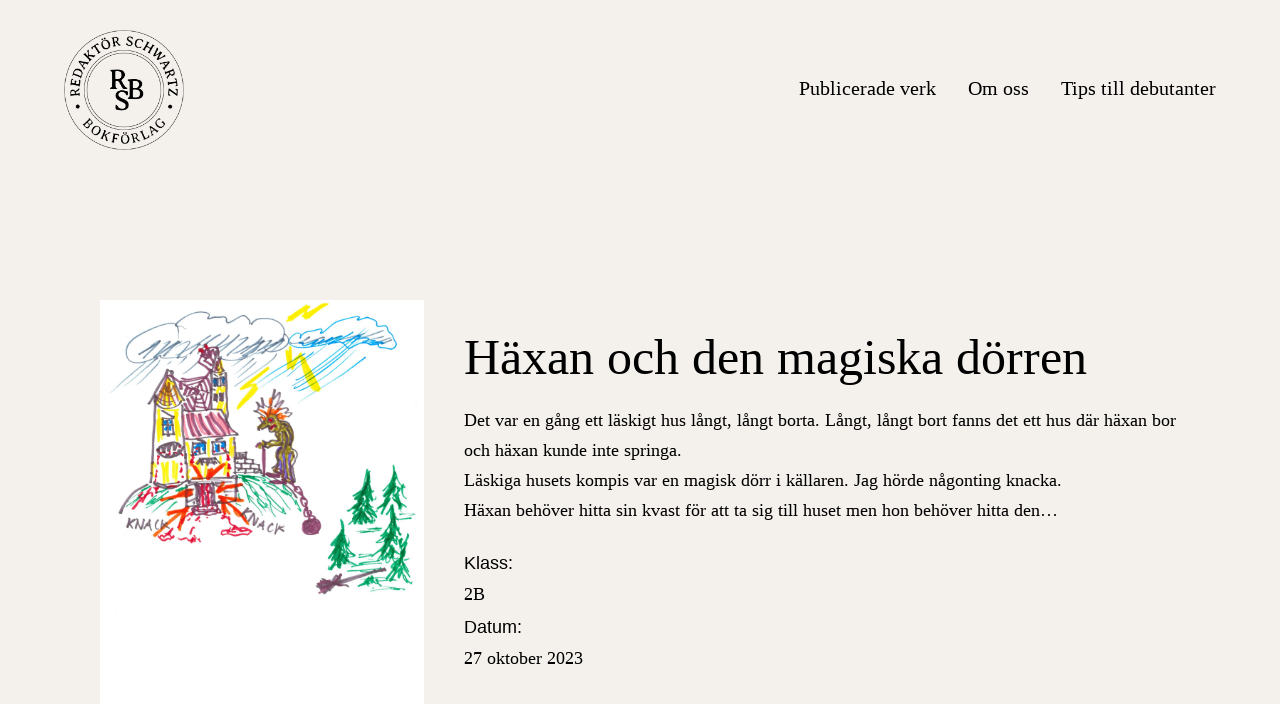

--- FILE ---
content_type: text/html; charset=UTF-8
request_url: https://redaktorschwartzbokforlag.se/haxan-och-den-magiska-dorren/
body_size: 8338
content:
<!doctype html>
<html lang="sv-SE" >
<head>
	<meta charset="UTF-8" />
	<meta name="viewport" content="width=device-width, initial-scale=1" />
	<title>Häxan och den magiska dörren &#8211; Redaktör Schwartz Bokförlag</title>
<meta name='robots' content='max-image-preview:large' />
<link rel="alternate" type="application/rss+xml" title="Redaktör Schwartz Bokförlag &raquo; Webbflöde" href="https://redaktorschwartzbokforlag.se/feed/" />
<link rel="alternate" type="application/rss+xml" title="Redaktör Schwartz Bokförlag &raquo; Kommentarsflöde" href="https://redaktorschwartzbokforlag.se/comments/feed/" />
<link rel="alternate" title="oEmbed (JSON)" type="application/json+oembed" href="https://redaktorschwartzbokforlag.se/wp-json/oembed/1.0/embed?url=https%3A%2F%2Fredaktorschwartzbokforlag.se%2Fhaxan-och-den-magiska-dorren%2F" />
<link rel="alternate" title="oEmbed (XML)" type="text/xml+oembed" href="https://redaktorschwartzbokforlag.se/wp-json/oembed/1.0/embed?url=https%3A%2F%2Fredaktorschwartzbokforlag.se%2Fhaxan-och-den-magiska-dorren%2F&#038;format=xml" />
<style id='wp-img-auto-sizes-contain-inline-css'>
img:is([sizes=auto i],[sizes^="auto," i]){contain-intrinsic-size:3000px 1500px}
/*# sourceURL=wp-img-auto-sizes-contain-inline-css */
</style>

<style id='wp-emoji-styles-inline-css'>

	img.wp-smiley, img.emoji {
		display: inline !important;
		border: none !important;
		box-shadow: none !important;
		height: 1em !important;
		width: 1em !important;
		margin: 0 0.07em !important;
		vertical-align: -0.1em !important;
		background: none !important;
		padding: 0 !important;
	}
/*# sourceURL=wp-emoji-styles-inline-css */
</style>
<link rel='stylesheet' id='wp-block-library-css' href='https://redaktorschwartzbokforlag.se/wp-includes/css/dist/block-library/style.min.css?ver=6.9' media='all' />
<style id='global-styles-inline-css'>
:root{--wp--preset--aspect-ratio--square: 1;--wp--preset--aspect-ratio--4-3: 4/3;--wp--preset--aspect-ratio--3-4: 3/4;--wp--preset--aspect-ratio--3-2: 3/2;--wp--preset--aspect-ratio--2-3: 2/3;--wp--preset--aspect-ratio--16-9: 16/9;--wp--preset--aspect-ratio--9-16: 9/16;--wp--preset--color--black: #000000;--wp--preset--color--cyan-bluish-gray: #abb8c3;--wp--preset--color--white: #FFFFFF;--wp--preset--color--pale-pink: #f78da7;--wp--preset--color--vivid-red: #cf2e2e;--wp--preset--color--luminous-vivid-orange: #ff6900;--wp--preset--color--luminous-vivid-amber: #fcb900;--wp--preset--color--light-green-cyan: #7bdcb5;--wp--preset--color--vivid-green-cyan: #00d084;--wp--preset--color--pale-cyan-blue: #8ed1fc;--wp--preset--color--vivid-cyan-blue: #0693e3;--wp--preset--color--vivid-purple: #9b51e0;--wp--preset--color--dark-gray: #28303D;--wp--preset--color--gray: #39414D;--wp--preset--color--green: #D1E4DD;--wp--preset--color--blue: #D1DFE4;--wp--preset--color--purple: #D1D1E4;--wp--preset--color--red: #E4D1D1;--wp--preset--color--orange: #E4DAD1;--wp--preset--color--yellow: #EEEADD;--wp--preset--gradient--vivid-cyan-blue-to-vivid-purple: linear-gradient(135deg,rgb(6,147,227) 0%,rgb(155,81,224) 100%);--wp--preset--gradient--light-green-cyan-to-vivid-green-cyan: linear-gradient(135deg,rgb(122,220,180) 0%,rgb(0,208,130) 100%);--wp--preset--gradient--luminous-vivid-amber-to-luminous-vivid-orange: linear-gradient(135deg,rgb(252,185,0) 0%,rgb(255,105,0) 100%);--wp--preset--gradient--luminous-vivid-orange-to-vivid-red: linear-gradient(135deg,rgb(255,105,0) 0%,rgb(207,46,46) 100%);--wp--preset--gradient--very-light-gray-to-cyan-bluish-gray: linear-gradient(135deg,rgb(238,238,238) 0%,rgb(169,184,195) 100%);--wp--preset--gradient--cool-to-warm-spectrum: linear-gradient(135deg,rgb(74,234,220) 0%,rgb(151,120,209) 20%,rgb(207,42,186) 40%,rgb(238,44,130) 60%,rgb(251,105,98) 80%,rgb(254,248,76) 100%);--wp--preset--gradient--blush-light-purple: linear-gradient(135deg,rgb(255,206,236) 0%,rgb(152,150,240) 100%);--wp--preset--gradient--blush-bordeaux: linear-gradient(135deg,rgb(254,205,165) 0%,rgb(254,45,45) 50%,rgb(107,0,62) 100%);--wp--preset--gradient--luminous-dusk: linear-gradient(135deg,rgb(255,203,112) 0%,rgb(199,81,192) 50%,rgb(65,88,208) 100%);--wp--preset--gradient--pale-ocean: linear-gradient(135deg,rgb(255,245,203) 0%,rgb(182,227,212) 50%,rgb(51,167,181) 100%);--wp--preset--gradient--electric-grass: linear-gradient(135deg,rgb(202,248,128) 0%,rgb(113,206,126) 100%);--wp--preset--gradient--midnight: linear-gradient(135deg,rgb(2,3,129) 0%,rgb(40,116,252) 100%);--wp--preset--gradient--purple-to-yellow: linear-gradient(160deg, #D1D1E4 0%, #EEEADD 100%);--wp--preset--gradient--yellow-to-purple: linear-gradient(160deg, #EEEADD 0%, #D1D1E4 100%);--wp--preset--gradient--green-to-yellow: linear-gradient(160deg, #D1E4DD 0%, #EEEADD 100%);--wp--preset--gradient--yellow-to-green: linear-gradient(160deg, #EEEADD 0%, #D1E4DD 100%);--wp--preset--gradient--red-to-yellow: linear-gradient(160deg, #E4D1D1 0%, #EEEADD 100%);--wp--preset--gradient--yellow-to-red: linear-gradient(160deg, #EEEADD 0%, #E4D1D1 100%);--wp--preset--gradient--purple-to-red: linear-gradient(160deg, #D1D1E4 0%, #E4D1D1 100%);--wp--preset--gradient--red-to-purple: linear-gradient(160deg, #E4D1D1 0%, #D1D1E4 100%);--wp--preset--font-size--small: 18px;--wp--preset--font-size--medium: 20px;--wp--preset--font-size--large: 24px;--wp--preset--font-size--x-large: 42px;--wp--preset--font-size--extra-small: 16px;--wp--preset--font-size--normal: 20px;--wp--preset--font-size--extra-large: 40px;--wp--preset--font-size--huge: 96px;--wp--preset--font-size--gigantic: 144px;--wp--preset--spacing--20: 0.44rem;--wp--preset--spacing--30: 0.67rem;--wp--preset--spacing--40: 1rem;--wp--preset--spacing--50: 1.5rem;--wp--preset--spacing--60: 2.25rem;--wp--preset--spacing--70: 3.38rem;--wp--preset--spacing--80: 5.06rem;--wp--preset--shadow--natural: 6px 6px 9px rgba(0, 0, 0, 0.2);--wp--preset--shadow--deep: 12px 12px 50px rgba(0, 0, 0, 0.4);--wp--preset--shadow--sharp: 6px 6px 0px rgba(0, 0, 0, 0.2);--wp--preset--shadow--outlined: 6px 6px 0px -3px rgb(255, 255, 255), 6px 6px rgb(0, 0, 0);--wp--preset--shadow--crisp: 6px 6px 0px rgb(0, 0, 0);}:where(.is-layout-flex){gap: 0.5em;}:where(.is-layout-grid){gap: 0.5em;}body .is-layout-flex{display: flex;}.is-layout-flex{flex-wrap: wrap;align-items: center;}.is-layout-flex > :is(*, div){margin: 0;}body .is-layout-grid{display: grid;}.is-layout-grid > :is(*, div){margin: 0;}:where(.wp-block-columns.is-layout-flex){gap: 2em;}:where(.wp-block-columns.is-layout-grid){gap: 2em;}:where(.wp-block-post-template.is-layout-flex){gap: 1.25em;}:where(.wp-block-post-template.is-layout-grid){gap: 1.25em;}.has-black-color{color: var(--wp--preset--color--black) !important;}.has-cyan-bluish-gray-color{color: var(--wp--preset--color--cyan-bluish-gray) !important;}.has-white-color{color: var(--wp--preset--color--white) !important;}.has-pale-pink-color{color: var(--wp--preset--color--pale-pink) !important;}.has-vivid-red-color{color: var(--wp--preset--color--vivid-red) !important;}.has-luminous-vivid-orange-color{color: var(--wp--preset--color--luminous-vivid-orange) !important;}.has-luminous-vivid-amber-color{color: var(--wp--preset--color--luminous-vivid-amber) !important;}.has-light-green-cyan-color{color: var(--wp--preset--color--light-green-cyan) !important;}.has-vivid-green-cyan-color{color: var(--wp--preset--color--vivid-green-cyan) !important;}.has-pale-cyan-blue-color{color: var(--wp--preset--color--pale-cyan-blue) !important;}.has-vivid-cyan-blue-color{color: var(--wp--preset--color--vivid-cyan-blue) !important;}.has-vivid-purple-color{color: var(--wp--preset--color--vivid-purple) !important;}.has-black-background-color{background-color: var(--wp--preset--color--black) !important;}.has-cyan-bluish-gray-background-color{background-color: var(--wp--preset--color--cyan-bluish-gray) !important;}.has-white-background-color{background-color: var(--wp--preset--color--white) !important;}.has-pale-pink-background-color{background-color: var(--wp--preset--color--pale-pink) !important;}.has-vivid-red-background-color{background-color: var(--wp--preset--color--vivid-red) !important;}.has-luminous-vivid-orange-background-color{background-color: var(--wp--preset--color--luminous-vivid-orange) !important;}.has-luminous-vivid-amber-background-color{background-color: var(--wp--preset--color--luminous-vivid-amber) !important;}.has-light-green-cyan-background-color{background-color: var(--wp--preset--color--light-green-cyan) !important;}.has-vivid-green-cyan-background-color{background-color: var(--wp--preset--color--vivid-green-cyan) !important;}.has-pale-cyan-blue-background-color{background-color: var(--wp--preset--color--pale-cyan-blue) !important;}.has-vivid-cyan-blue-background-color{background-color: var(--wp--preset--color--vivid-cyan-blue) !important;}.has-vivid-purple-background-color{background-color: var(--wp--preset--color--vivid-purple) !important;}.has-black-border-color{border-color: var(--wp--preset--color--black) !important;}.has-cyan-bluish-gray-border-color{border-color: var(--wp--preset--color--cyan-bluish-gray) !important;}.has-white-border-color{border-color: var(--wp--preset--color--white) !important;}.has-pale-pink-border-color{border-color: var(--wp--preset--color--pale-pink) !important;}.has-vivid-red-border-color{border-color: var(--wp--preset--color--vivid-red) !important;}.has-luminous-vivid-orange-border-color{border-color: var(--wp--preset--color--luminous-vivid-orange) !important;}.has-luminous-vivid-amber-border-color{border-color: var(--wp--preset--color--luminous-vivid-amber) !important;}.has-light-green-cyan-border-color{border-color: var(--wp--preset--color--light-green-cyan) !important;}.has-vivid-green-cyan-border-color{border-color: var(--wp--preset--color--vivid-green-cyan) !important;}.has-pale-cyan-blue-border-color{border-color: var(--wp--preset--color--pale-cyan-blue) !important;}.has-vivid-cyan-blue-border-color{border-color: var(--wp--preset--color--vivid-cyan-blue) !important;}.has-vivid-purple-border-color{border-color: var(--wp--preset--color--vivid-purple) !important;}.has-vivid-cyan-blue-to-vivid-purple-gradient-background{background: var(--wp--preset--gradient--vivid-cyan-blue-to-vivid-purple) !important;}.has-light-green-cyan-to-vivid-green-cyan-gradient-background{background: var(--wp--preset--gradient--light-green-cyan-to-vivid-green-cyan) !important;}.has-luminous-vivid-amber-to-luminous-vivid-orange-gradient-background{background: var(--wp--preset--gradient--luminous-vivid-amber-to-luminous-vivid-orange) !important;}.has-luminous-vivid-orange-to-vivid-red-gradient-background{background: var(--wp--preset--gradient--luminous-vivid-orange-to-vivid-red) !important;}.has-very-light-gray-to-cyan-bluish-gray-gradient-background{background: var(--wp--preset--gradient--very-light-gray-to-cyan-bluish-gray) !important;}.has-cool-to-warm-spectrum-gradient-background{background: var(--wp--preset--gradient--cool-to-warm-spectrum) !important;}.has-blush-light-purple-gradient-background{background: var(--wp--preset--gradient--blush-light-purple) !important;}.has-blush-bordeaux-gradient-background{background: var(--wp--preset--gradient--blush-bordeaux) !important;}.has-luminous-dusk-gradient-background{background: var(--wp--preset--gradient--luminous-dusk) !important;}.has-pale-ocean-gradient-background{background: var(--wp--preset--gradient--pale-ocean) !important;}.has-electric-grass-gradient-background{background: var(--wp--preset--gradient--electric-grass) !important;}.has-midnight-gradient-background{background: var(--wp--preset--gradient--midnight) !important;}.has-small-font-size{font-size: var(--wp--preset--font-size--small) !important;}.has-medium-font-size{font-size: var(--wp--preset--font-size--medium) !important;}.has-large-font-size{font-size: var(--wp--preset--font-size--large) !important;}.has-x-large-font-size{font-size: var(--wp--preset--font-size--x-large) !important;}
/*# sourceURL=global-styles-inline-css */
</style>

<style id='classic-theme-styles-inline-css'>
/*! This file is auto-generated */
.wp-block-button__link{color:#fff;background-color:#32373c;border-radius:9999px;box-shadow:none;text-decoration:none;padding:calc(.667em + 2px) calc(1.333em + 2px);font-size:1.125em}.wp-block-file__button{background:#32373c;color:#fff;text-decoration:none}
/*# sourceURL=/wp-includes/css/classic-themes.min.css */
</style>
<link rel='stylesheet' id='twenty-twenty-one-style-css' href='https://redaktorschwartzbokforlag.se/wp-content/themes/twentytwentyone/style.css?ver=1.0.0' media='all' />
<style id='twenty-twenty-one-style-inline-css'>
:root{--global--color-background: #f4f1ed;--global--color-primary: #000;--global--color-secondary: #000;--button--color-background: #000;--button--color-text-hover: #000;}
/*# sourceURL=twenty-twenty-one-style-inline-css */
</style>
<link rel='stylesheet' id='twenty-twenty-one-print-style-css' href='https://redaktorschwartzbokforlag.se/wp-content/themes/twentytwentyone/assets/css/print.css?ver=1.0.0' media='print' />
<link rel='stylesheet' id='child-css' href='https://redaktorschwartzbokforlag.se/wp-content/themes/twenty-twenty-one-child/style.css?ver=378' media='all' />
<script src="https://redaktorschwartzbokforlag.se/wp-includes/js/jquery/jquery.min.js?ver=3.7.1" id="jquery-core-js"></script>
<script src="https://redaktorschwartzbokforlag.se/wp-includes/js/jquery/jquery-migrate.min.js?ver=3.4.1" id="jquery-migrate-js"></script>
<link rel="https://api.w.org/" href="https://redaktorschwartzbokforlag.se/wp-json/" /><link rel="alternate" title="JSON" type="application/json" href="https://redaktorschwartzbokforlag.se/wp-json/wp/v2/posts/346444" /><link rel="EditURI" type="application/rsd+xml" title="RSD" href="https://redaktorschwartzbokforlag.se/xmlrpc.php?rsd" />
<meta name="generator" content="WordPress 6.9" />
<link rel="canonical" href="https://redaktorschwartzbokforlag.se/haxan-och-den-magiska-dorren/" />
<link rel='shortlink' href='https://redaktorschwartzbokforlag.se/?p=346444' />
<style id="custom-background-css">
body.custom-background { background-color: #f4f1ed; }
</style>
	<link rel="icon" href="https://redaktorschwartzbokforlag.se/wp-content/uploads/2021/12/cropped-Logga_RSB-1-150x150.png" sizes="32x32" />
<link rel="icon" href="https://redaktorschwartzbokforlag.se/wp-content/uploads/2021/12/cropped-Logga_RSB-1-300x300.png" sizes="192x192" />
<link rel="apple-touch-icon" href="https://redaktorschwartzbokforlag.se/wp-content/uploads/2021/12/cropped-Logga_RSB-1-300x300.png" />
<meta name="msapplication-TileImage" content="https://redaktorschwartzbokforlag.se/wp-content/uploads/2021/12/cropped-Logga_RSB-1-300x300.png" />
		<style id="wp-custom-css">
			#twenty-twenty-one-style-css, .related_pst{
	display: none;
}
		</style>
		</head>

<body class="wp-singular post-template-default single single-post postid-346444 single-format-standard custom-background wp-custom-logo wp-embed-responsive wp-theme-twentytwentyone wp-child-theme-twenty-twenty-one-child is-light-theme has-background-white no-js singular has-main-navigation no-widgets">
<div id="page" class="site">
	<a class="skip-link screen-reader-text" href="#content">Hoppa till innehåll</a>
	
<header id="masthead" class="site-header has-logo has-menu" role="banner">
		<div class="brand_nav">
	

<div class="site-branding">

			<div class="site-logo"><a href="https://redaktorschwartzbokforlag.se/" class="custom-logo-link" rel="home"><img width="409" height="409" src="https://redaktorschwartzbokforlag.se/wp-content/uploads/2021/12/cropped-Logga_RSB-1.png" class="custom-logo" alt="Redaktör Schwartz Bokförlag" decoding="async" fetchpriority="high" srcset="https://redaktorschwartzbokforlag.se/wp-content/uploads/2021/12/cropped-Logga_RSB-1.png 409w, https://redaktorschwartzbokforlag.se/wp-content/uploads/2021/12/cropped-Logga_RSB-1-300x300.png 300w, https://redaktorschwartzbokforlag.se/wp-content/uploads/2021/12/cropped-Logga_RSB-1-150x150.png 150w" sizes="(max-width: 409px) 100vw, 409px" /></a></div>
	
						<p class="screen-reader-text"><a href="https://redaktorschwartzbokforlag.se/">Redaktör Schwartz Bokförlag</a></p>
			
	</div><!-- .site-branding -->


	<nav id="site-navigation" class="primary-navigation" role="navigation" aria-label="Primär meny">
		<div class="menu-button-container">
			<button id="primary-mobile-menu" class="button" aria-controls="primary-menu-list" aria-expanded="false">
				<span class="dropdown-icon open">Meny					<svg class="svg-icon" width="36" height="36" aria-hidden="true" role="img" focusable="false" viewBox="0 0 24 24" fill="none" xmlns="http://www.w3.org/2000/svg"><path fill-rule="evenodd" clip-rule="evenodd" d="M4.5 6H19.5V7.5H4.5V6ZM4.5 12H19.5V13.5H4.5V12ZM19.5 18H4.5V19.5H19.5V18Z" fill="currentColor"/></svg>				</span>
				<span class="dropdown-icon close">Stäng					<svg class="svg-icon" width="36" height="36" aria-hidden="true" role="img" focusable="false" viewBox="0 0 24 24" fill="none" xmlns="http://www.w3.org/2000/svg"><path fill-rule="evenodd" clip-rule="evenodd" d="M12 10.9394L5.53033 4.46973L4.46967 5.53039L10.9393 12.0001L4.46967 18.4697L5.53033 19.5304L12 13.0607L18.4697 19.5304L19.5303 18.4697L13.0607 12.0001L19.5303 5.53039L18.4697 4.46973L12 10.9394Z" fill="currentColor"/></svg>				</span>
			</button><!-- #primary-mobile-menu -->
		</div><!-- .menu-button-container -->
		<div class="primary-menu-container"><ul id="primary-menu-list" class="menu-wrapper"><li id="menu-item-1557" class="menu-item menu-item-type-post_type menu-item-object-page menu-item-home menu-item-1557"><a href="https://redaktorschwartzbokforlag.se/">Publicerade verk</a></li>
<li id="menu-item-1556" class="menu-item menu-item-type-post_type menu-item-object-page menu-item-1556"><a href="https://redaktorschwartzbokforlag.se/about-us/">Om oss</a></li>
<li id="menu-item-349011" class="menu-item menu-item-type-post_type menu-item-object-page menu-item-349011"><a href="https://redaktorschwartzbokforlag.se/tips-till-debutanter/">Tips till debutanter</a></li>
</ul></div>	</nav><!-- #site-navigation -->
</div>
</header><!-- #masthead -->

	<div id="content" class="site-content">
		<div id="primary" class="content-area">
			<main id="main" class="site-main" role="main">
<style>
	.col-sm-3 {
		width: 300px;
		height: 100px;
		border: 1px solid blue;
		display: inline-block;
	}
</style>
<article id="post-346444" class="post-346444 post type-post status-publish format-standard hentry category-uncategorized entry">

	<!-- <header class="entry-header alignwide">

		<? //php the_title( '<h1 class="entry-title">', '</h1>' );
		?>


		<? //php twenty_twenty_one_post_thumbnail();
		?>
	</header> -->
	<!-- .entry-header -->

	<div class="entry-content">
		<div class="alignwide">
			<div class="art_rw">
				<div class="art_img">
											<img src="https://redaktorschwartzbokforlag.se/wp-content/uploads/2023/10/Bild-231027-Elinsborgsskolan-2B-scaled.jpg" />
									</div>
				<div class="art_cnt">
					<h1 class="entry-title">Häxan och den magiska dörren</h1>

					
					<p><p>Det var en gång ett läskigt hus långt, långt borta. Långt, långt bort fanns det ett hus där häxan bor och häxan kunde inte springa. </p>
<p>Läskiga husets kompis var en magisk dörr i källaren. Jag hörde någonting knacka. </p>
<p>Häxan behöver hitta sin kvast för att ta sig till huset men hon behöver hitta den&#8230;  </p>
</p>
										<div class="cnt_label">
													<label>Klass: <p>2B</p> </label>
																			<label>Datum: <p>27 oktober 2023</p></label>
											</div>
					<!-- <div class="navigation"><p></p></div> -->
					<!--
					<div class="nav_post">
						<div class="post_prev">
							 </div>
						<div class="post_next"> </div>
					</div> -->
									</div>
			</div>
		</div>
	</div><!-- .entry-content -->

	<!--
	<footer class="entry-footer default-max-width">
		<div class="posted-by"><span class="posted-on">Publicerat den <time class="entry-date published updated" datetime="2023-10-27T08:41:51+00:00">27/10/2023</time></span><span class="byline">av <a href="https://redaktorschwartzbokforlag.se/author/redaktor-schwartz-husby/" rel="author">Redaktör Schwartz Husby</a></span></div><div class="post-taxonomies"><span class="cat-links">Kategoriserat som <a href="https://redaktorschwartzbokforlag.se/category/uncategorized/" rel="category tag">Uncategorized</a> </span></div>	</footer> .entry-footer -->


				
</article><!-- #post-346444 -->
<div class="sugesstion_post related_pst">


	<div class="row bk-list" style="border:2px solid;">
		<label>
			<h3>Senaste titlar:</h3>
		</label>
		

			<!-- <div class="col-sm-3">
				<div class="card text-white  mb-3" style="background-color : #034E0F;">
					<div class="card-body">
													<div class="main_post_picture">
								<img height="50" width="50" src="https://redaktorschwartzbokforlag.se/wp-content/uploads/2026/01/Skarmavbild-2026-01-21-kl.-08.45.41.png" />
							</div>
												<h4><a href="https://redaktorschwartzbokforlag.se/elias-och-den-mystiska-varlden/">Elias och den mystiska världen</a></h4>
						<div class="small-cont-cls">
							<h5> 4A</h5>
							<h5></h5>
						</div>
					</div>
				</div>
			</div> -->
			<div class="col-xs-6 col-sm-6 col-md-4 col-lg-3 post_tag- color-">
				<a href="https://redaktorschwartzbokforlag.se/elias-och-den-mystiska-varlden/">
					<div class="bk-book bk-bookdefault #034E0F">
						<div class="bk-front">
							<div class="bk-cover-back" style="background-color:#034E0F;"></div>
							<div class="bk-cover" style="background-color:#034E0F;">
								<!-- set ACF picture on post - [start] -->
								<div class="top_book">
									<!-- <? //php if (get_field('bild-berattelse')) :
											?>
                                            <div class="main_post_picture">
                                                <img height="50" width="50" src="<? //php the_field('bild-berattelse');
																					?>" />
                                            </div>
											<? //php else:
											?>
											<div class="site-logo"><? //php the_custom_logo();
																	?></div>
                                        <? //php endif;
										?> -->

									<!-- set ACF picture on post - [end] -->
									<h2>
										<span style="font-family:Inconsolata" class="Inconsolata">Elias och den mystiska världen</span>
									</h2>
									<div class="site-logo"><a href="https://redaktorschwartzbokforlag.se/" class="custom-logo-link" rel="home"><img width="409" height="409" src="https://redaktorschwartzbokforlag.se/wp-content/uploads/2021/12/cropped-Logga_RSB-1.png" class="custom-logo" alt="Redaktör Schwartz Bokförlag" decoding="async" srcset="https://redaktorschwartzbokforlag.se/wp-content/uploads/2021/12/cropped-Logga_RSB-1.png 409w, https://redaktorschwartzbokforlag.se/wp-content/uploads/2021/12/cropped-Logga_RSB-1-300x300.png 300w, https://redaktorschwartzbokforlag.se/wp-content/uploads/2021/12/cropped-Logga_RSB-1-150x150.png 150w" sizes="(max-width: 409px) 100vw, 409px" /></a></div>
									<p><span class="forfattare">4A </span></p>
								</div>

							</div>
						</div>
						<div class="bk-right" style="background-color:#034E0F;"></div>
						<div class="bk-left" style="background-color:#034E0F;">
							<h2>
								<span style="font-family:Inconsolata" class="Inconsolata">Elias och den mystiska världen</span>
							</h2>
						</div>
						<div class="bk-top" style="background-color:#034E0F;"></div>
						<div class="bk-bottom" style="background-color:#034E0F;"></div>
					</div>
					<!-- set ACF Title and Class on post - [start] -->
					<div class="main_post_bottom_content">
						<span class="title">Elias och den mystiska världen</span>
						<span class="forfattare">4A </span>
					</div>
					<!-- set ACF Title and Class on post - [end] -->
				</a>
			</div>



		

			<!-- <div class="col-sm-3">
				<div class="card text-white  mb-3" style="background-color : #16219F;">
					<div class="card-body">
													<div class="main_post_picture">
								<img height="50" width="50" src="https://redaktorschwartzbokforlag.se/wp-content/uploads/2026/01/Norrbyskolan-ak-6.png" />
							</div>
												<h4><a href="https://redaktorschwartzbokforlag.se/guldtands-svara-val/">Guldtands svåra val</a></h4>
						<div class="small-cont-cls">
							<h5> 6</h5>
							<h5></h5>
						</div>
					</div>
				</div>
			</div> -->
			<div class="col-xs-6 col-sm-6 col-md-4 col-lg-3 post_tag- color-">
				<a href="https://redaktorschwartzbokforlag.se/guldtands-svara-val/">
					<div class="bk-book bk-bookdefault #16219F">
						<div class="bk-front">
							<div class="bk-cover-back" style="background-color:#16219F;"></div>
							<div class="bk-cover" style="background-color:#16219F;">
								<!-- set ACF picture on post - [start] -->
								<div class="top_book">
									<!-- <? //php if (get_field('bild-berattelse')) :
											?>
                                            <div class="main_post_picture">
                                                <img height="50" width="50" src="<? //php the_field('bild-berattelse');
																					?>" />
                                            </div>
											<? //php else:
											?>
											<div class="site-logo"><? //php the_custom_logo();
																	?></div>
                                        <? //php endif;
										?> -->

									<!-- set ACF picture on post - [end] -->
									<h2>
										<span style="font-family:Caveat" class="Caveat">Guldtands svåra val</span>
									</h2>
									<div class="site-logo"><a href="https://redaktorschwartzbokforlag.se/" class="custom-logo-link" rel="home"><img width="409" height="409" src="https://redaktorschwartzbokforlag.se/wp-content/uploads/2021/12/cropped-Logga_RSB-1.png" class="custom-logo" alt="Redaktör Schwartz Bokförlag" decoding="async" srcset="https://redaktorschwartzbokforlag.se/wp-content/uploads/2021/12/cropped-Logga_RSB-1.png 409w, https://redaktorschwartzbokforlag.se/wp-content/uploads/2021/12/cropped-Logga_RSB-1-300x300.png 300w, https://redaktorschwartzbokforlag.se/wp-content/uploads/2021/12/cropped-Logga_RSB-1-150x150.png 150w" sizes="(max-width: 409px) 100vw, 409px" /></a></div>
									<p><span class="forfattare">6 </span></p>
								</div>

							</div>
						</div>
						<div class="bk-right" style="background-color:#16219F;"></div>
						<div class="bk-left" style="background-color:#16219F;">
							<h2>
								<span style="font-family:Caveat" class="Caveat">Guldtands svåra val</span>
							</h2>
						</div>
						<div class="bk-top" style="background-color:#16219F;"></div>
						<div class="bk-bottom" style="background-color:#16219F;"></div>
					</div>
					<!-- set ACF Title and Class on post - [start] -->
					<div class="main_post_bottom_content">
						<span class="title">Guldtands svåra val</span>
						<span class="forfattare">6 </span>
					</div>
					<!-- set ACF Title and Class on post - [end] -->
				</a>
			</div>



		

			<!-- <div class="col-sm-3">
				<div class="card text-white  mb-3" style="background-color : #3be3b1;">
					<div class="card-body">
													<div class="main_post_picture">
								<img height="50" width="50" src="https://redaktorschwartzbokforlag.se/wp-content/uploads/2026/01/Oxhagsskolan-5B-scaled.jpg" />
							</div>
												<h4><a href="https://redaktorschwartzbokforlag.se/den-svarfangade-framtidsmannen/">Den svårfångade framtidsmannen</a></h4>
						<div class="small-cont-cls">
							<h5> 5B</h5>
							<h5></h5>
						</div>
					</div>
				</div>
			</div> -->
			<div class="col-xs-6 col-sm-6 col-md-4 col-lg-3 post_tag- color-turkos">
				<a href="https://redaktorschwartzbokforlag.se/den-svarfangade-framtidsmannen/">
					<div class="bk-book bk-bookdefault #3be3b1">
						<div class="bk-front">
							<div class="bk-cover-back" style="background-color:#3be3b1;"></div>
							<div class="bk-cover" style="background-color:#3be3b1;">
								<!-- set ACF picture on post - [start] -->
								<div class="top_book">
									<!-- <? //php if (get_field('bild-berattelse')) :
											?>
                                            <div class="main_post_picture">
                                                <img height="50" width="50" src="<? //php the_field('bild-berattelse');
																					?>" />
                                            </div>
											<? //php else:
											?>
											<div class="site-logo"><? //php the_custom_logo();
																	?></div>
                                        <? //php endif;
										?> -->

									<!-- set ACF picture on post - [end] -->
									<h2>
										<span style="font-family:Indie Flower" class="Indie Flower">Den svårfångade framtidsmannen</span>
									</h2>
									<div class="site-logo"><a href="https://redaktorschwartzbokforlag.se/" class="custom-logo-link" rel="home"><img width="409" height="409" src="https://redaktorschwartzbokforlag.se/wp-content/uploads/2021/12/cropped-Logga_RSB-1.png" class="custom-logo" alt="Redaktör Schwartz Bokförlag" decoding="async" srcset="https://redaktorschwartzbokforlag.se/wp-content/uploads/2021/12/cropped-Logga_RSB-1.png 409w, https://redaktorschwartzbokforlag.se/wp-content/uploads/2021/12/cropped-Logga_RSB-1-300x300.png 300w, https://redaktorschwartzbokforlag.se/wp-content/uploads/2021/12/cropped-Logga_RSB-1-150x150.png 150w" sizes="(max-width: 409px) 100vw, 409px" /></a></div>
									<p><span class="forfattare">5B </span></p>
								</div>

							</div>
						</div>
						<div class="bk-right" style="background-color:#3be3b1;"></div>
						<div class="bk-left" style="background-color:#3be3b1;">
							<h2>
								<span style="font-family:Indie Flower" class="Indie Flower">Den svårfångade framtidsmannen</span>
							</h2>
						</div>
						<div class="bk-top" style="background-color:#3be3b1;"></div>
						<div class="bk-bottom" style="background-color:#3be3b1;"></div>
					</div>
					<!-- set ACF Title and Class on post - [start] -->
					<div class="main_post_bottom_content">
						<span class="title">Den svårfångade framtidsmannen</span>
						<span class="forfattare">5B </span>
					</div>
					<!-- set ACF Title and Class on post - [end] -->
				</a>
			</div>



		

			<!-- <div class="col-sm-3">
				<div class="card text-white  mb-3" style="background-color : #f8222f;">
					<div class="card-body">
													<div class="main_post_picture">
								<img height="50" width="50" src="https://redaktorschwartzbokforlag.se/wp-content/uploads/2026/01/260123_Backahagen_3B-scaled.jpg" />
							</div>
												<h4><a href="https://redaktorschwartzbokforlag.se/redaktor-tuttifrutti/">Redaktör Tuttifrutti</a></h4>
						<div class="small-cont-cls">
							<h5> 3B</h5>
							<h5></h5>
						</div>
					</div>
				</div>
			</div> -->
			<div class="col-xs-6 col-sm-6 col-md-4 col-lg-3 post_tag- color-">
				<a href="https://redaktorschwartzbokforlag.se/redaktor-tuttifrutti/">
					<div class="bk-book bk-bookdefault #f8222f">
						<div class="bk-front">
							<div class="bk-cover-back" style="background-color:#f8222f;"></div>
							<div class="bk-cover" style="background-color:#f8222f;">
								<!-- set ACF picture on post - [start] -->
								<div class="top_book">
									<!-- <? //php if (get_field('bild-berattelse')) :
											?>
                                            <div class="main_post_picture">
                                                <img height="50" width="50" src="<? //php the_field('bild-berattelse');
																					?>" />
                                            </div>
											<? //php else:
											?>
											<div class="site-logo"><? //php the_custom_logo();
																	?></div>
                                        <? //php endif;
										?> -->

									<!-- set ACF picture on post - [end] -->
									<h2>
										<span style="font-family:Indie Flower" class="Indie Flower">Redaktör Tuttifrutti</span>
									</h2>
									<div class="site-logo"><a href="https://redaktorschwartzbokforlag.se/" class="custom-logo-link" rel="home"><img width="409" height="409" src="https://redaktorschwartzbokforlag.se/wp-content/uploads/2021/12/cropped-Logga_RSB-1.png" class="custom-logo" alt="Redaktör Schwartz Bokförlag" decoding="async" srcset="https://redaktorschwartzbokforlag.se/wp-content/uploads/2021/12/cropped-Logga_RSB-1.png 409w, https://redaktorschwartzbokforlag.se/wp-content/uploads/2021/12/cropped-Logga_RSB-1-300x300.png 300w, https://redaktorschwartzbokforlag.se/wp-content/uploads/2021/12/cropped-Logga_RSB-1-150x150.png 150w" sizes="(max-width: 409px) 100vw, 409px" /></a></div>
									<p><span class="forfattare">3B </span></p>
								</div>

							</div>
						</div>
						<div class="bk-right" style="background-color:#f8222f;"></div>
						<div class="bk-left" style="background-color:#f8222f;">
							<h2>
								<span style="font-family:Indie Flower" class="Indie Flower">Redaktör Tuttifrutti</span>
							</h2>
						</div>
						<div class="bk-top" style="background-color:#f8222f;"></div>
						<div class="bk-bottom" style="background-color:#f8222f;"></div>
					</div>
					<!-- set ACF Title and Class on post - [start] -->
					<div class="main_post_bottom_content">
						<span class="title">Redaktör Tuttifrutti</span>
						<span class="forfattare">3B </span>
					</div>
					<!-- set ACF Title and Class on post - [end] -->
				</a>
			</div>



		

			<!-- <div class="col-sm-3">
				<div class="card text-white  mb-3" style="background-color : #f8222f;">
					<div class="card-body">
													<div class="main_post_picture">
								<img height="50" width="50" src="https://redaktorschwartzbokforlag.se/wp-content/uploads/2026/01/Bild_ramsdalsskolan_3A_260123-scaled.jpg" />
							</div>
												<h4><a href="https://redaktorschwartzbokforlag.se/en-ohejdbar-hunger/">En ohejdbar hunger</a></h4>
						<div class="small-cont-cls">
							<h5> 3A</h5>
							<h5></h5>
						</div>
					</div>
				</div>
			</div> -->
			<div class="col-xs-6 col-sm-6 col-md-4 col-lg-3 post_tag- color-">
				<a href="https://redaktorschwartzbokforlag.se/en-ohejdbar-hunger/">
					<div class="bk-book bk-bookdefault #f8222f">
						<div class="bk-front">
							<div class="bk-cover-back" style="background-color:#f8222f;"></div>
							<div class="bk-cover" style="background-color:#f8222f;">
								<!-- set ACF picture on post - [start] -->
								<div class="top_book">
									<!-- <? //php if (get_field('bild-berattelse')) :
											?>
                                            <div class="main_post_picture">
                                                <img height="50" width="50" src="<? //php the_field('bild-berattelse');
																					?>" />
                                            </div>
											<? //php else:
											?>
											<div class="site-logo"><? //php the_custom_logo();
																	?></div>
                                        <? //php endif;
										?> -->

									<!-- set ACF picture on post - [end] -->
									<h2>
										<span style="font-family:Inconsolata" class="Inconsolata">En ohejdbar hunger</span>
									</h2>
									<div class="site-logo"><a href="https://redaktorschwartzbokforlag.se/" class="custom-logo-link" rel="home"><img width="409" height="409" src="https://redaktorschwartzbokforlag.se/wp-content/uploads/2021/12/cropped-Logga_RSB-1.png" class="custom-logo" alt="Redaktör Schwartz Bokförlag" decoding="async" srcset="https://redaktorschwartzbokforlag.se/wp-content/uploads/2021/12/cropped-Logga_RSB-1.png 409w, https://redaktorschwartzbokforlag.se/wp-content/uploads/2021/12/cropped-Logga_RSB-1-300x300.png 300w, https://redaktorschwartzbokforlag.se/wp-content/uploads/2021/12/cropped-Logga_RSB-1-150x150.png 150w" sizes="(max-width: 409px) 100vw, 409px" /></a></div>
									<p><span class="forfattare">3A </span></p>
								</div>

							</div>
						</div>
						<div class="bk-right" style="background-color:#f8222f;"></div>
						<div class="bk-left" style="background-color:#f8222f;">
							<h2>
								<span style="font-family:Inconsolata" class="Inconsolata">En ohejdbar hunger</span>
							</h2>
						</div>
						<div class="bk-top" style="background-color:#f8222f;"></div>
						<div class="bk-bottom" style="background-color:#f8222f;"></div>
					</div>
					<!-- set ACF Title and Class on post - [start] -->
					<div class="main_post_bottom_content">
						<span class="title">En ohejdbar hunger</span>
						<span class="forfattare">3A </span>
					</div>
					<!-- set ACF Title and Class on post - [end] -->
				</a>
			</div>



			</div>
</div>			</main><!-- #main -->
		</div><!-- #primary -->
	</div><!-- #content -->

	
	<footer id="colophon" class="site-footer" role="contentinfo">

				<div class="site-info">
			<div class="site-name">
									<div class="site-logo"><a href="https://redaktorschwartzbokforlag.se/" class="custom-logo-link" rel="home"><img width="409" height="409" src="https://redaktorschwartzbokforlag.se/wp-content/uploads/2021/12/cropped-Logga_RSB-1.png" class="custom-logo" alt="Redaktör Schwartz Bokförlag" decoding="async" srcset="https://redaktorschwartzbokforlag.se/wp-content/uploads/2021/12/cropped-Logga_RSB-1.png 409w, https://redaktorschwartzbokforlag.se/wp-content/uploads/2021/12/cropped-Logga_RSB-1-300x300.png 300w, https://redaktorschwartzbokforlag.se/wp-content/uploads/2021/12/cropped-Logga_RSB-1-150x150.png 150w" sizes="(max-width: 409px) 100vw, 409px" /></a></div>
							</div><!-- .site-name -->
			<div class="powered-by">
			<p class="copy">
				Copyright 2026 | <a href="https://redaktorschwartzbokforlag.se/">Berättarministeriet </a>| All rights reserved
			</p>	
			</div>
			
			<!--<div class="powered-by">
				Drivs med <a href="https://sv.wordpress.org/">WordPress</a>.			</div>-->
			<!-- .powered-by -->

		</div><!-- .site-info -->
	</footer><!-- #colophon -->

</div><!-- #page -->

<script type="speculationrules">
{"prefetch":[{"source":"document","where":{"and":[{"href_matches":"/*"},{"not":{"href_matches":["/wp-*.php","/wp-admin/*","/wp-content/uploads/*","/wp-content/*","/wp-content/plugins/*","/wp-content/themes/twenty-twenty-one-child/*","/wp-content/themes/twentytwentyone/*","/*\\?(.+)"]}},{"not":{"selector_matches":"a[rel~=\"nofollow\"]"}},{"not":{"selector_matches":".no-prefetch, .no-prefetch a"}}]},"eagerness":"conservative"}]}
</script>
<script>document.body.classList.remove("no-js");</script>	<script>
	if ( -1 !== navigator.userAgent.indexOf( 'MSIE' ) || -1 !== navigator.appVersion.indexOf( 'Trident/' ) ) {
		document.body.classList.add( 'is-IE' );
	}
	</script>
			<script>
		/(trident|msie)/i.test(navigator.userAgent)&&document.getElementById&&window.addEventListener&&window.addEventListener("hashchange",(function(){var t,e=location.hash.substring(1);/^[A-z0-9_-]+$/.test(e)&&(t=document.getElementById(e))&&(/^(?:a|select|input|button|textarea)$/i.test(t.tagName)||(t.tabIndex=-1),t.focus())}),!1);
		</script>
		<script id="twenty-twenty-one-ie11-polyfills-js-after">
( Element.prototype.matches && Element.prototype.closest && window.NodeList && NodeList.prototype.forEach ) || document.write( '<script src="https://redaktorschwartzbokforlag.se/wp-content/themes/twentytwentyone/assets/js/polyfills.js?ver=1.0.0"></scr' + 'ipt>' );
//# sourceURL=twenty-twenty-one-ie11-polyfills-js-after
</script>
<script src="https://redaktorschwartzbokforlag.se/wp-content/themes/twentytwentyone/assets/js/primary-navigation.js?ver=1.0.0" id="twenty-twenty-one-primary-navigation-script-js"></script>
<script src="https://redaktorschwartzbokforlag.se/wp-content/themes/twentytwentyone/assets/js/responsive-embeds.js?ver=1.0.0" id="twenty-twenty-one-responsive-embeds-script-js"></script>
<script id="custom-js-extra">
var custom = {"ajax_url":"https://redaktorschwartzbokforlag.se/wp-admin/admin-ajax.php","nonce":"49b02b5a99"};
//# sourceURL=custom-js-extra
</script>
<script src="https://redaktorschwartzbokforlag.se/wp-content/themes/twenty-twenty-one-child/assets/js/custom.js?ver=378" id="custom-js"></script>
<script id="wp-emoji-settings" type="application/json">
{"baseUrl":"https://s.w.org/images/core/emoji/17.0.2/72x72/","ext":".png","svgUrl":"https://s.w.org/images/core/emoji/17.0.2/svg/","svgExt":".svg","source":{"concatemoji":"https://redaktorschwartzbokforlag.se/wp-includes/js/wp-emoji-release.min.js?ver=6.9"}}
</script>
<script type="module">
/*! This file is auto-generated */
const a=JSON.parse(document.getElementById("wp-emoji-settings").textContent),o=(window._wpemojiSettings=a,"wpEmojiSettingsSupports"),s=["flag","emoji"];function i(e){try{var t={supportTests:e,timestamp:(new Date).valueOf()};sessionStorage.setItem(o,JSON.stringify(t))}catch(e){}}function c(e,t,n){e.clearRect(0,0,e.canvas.width,e.canvas.height),e.fillText(t,0,0);t=new Uint32Array(e.getImageData(0,0,e.canvas.width,e.canvas.height).data);e.clearRect(0,0,e.canvas.width,e.canvas.height),e.fillText(n,0,0);const a=new Uint32Array(e.getImageData(0,0,e.canvas.width,e.canvas.height).data);return t.every((e,t)=>e===a[t])}function p(e,t){e.clearRect(0,0,e.canvas.width,e.canvas.height),e.fillText(t,0,0);var n=e.getImageData(16,16,1,1);for(let e=0;e<n.data.length;e++)if(0!==n.data[e])return!1;return!0}function u(e,t,n,a){switch(t){case"flag":return n(e,"\ud83c\udff3\ufe0f\u200d\u26a7\ufe0f","\ud83c\udff3\ufe0f\u200b\u26a7\ufe0f")?!1:!n(e,"\ud83c\udde8\ud83c\uddf6","\ud83c\udde8\u200b\ud83c\uddf6")&&!n(e,"\ud83c\udff4\udb40\udc67\udb40\udc62\udb40\udc65\udb40\udc6e\udb40\udc67\udb40\udc7f","\ud83c\udff4\u200b\udb40\udc67\u200b\udb40\udc62\u200b\udb40\udc65\u200b\udb40\udc6e\u200b\udb40\udc67\u200b\udb40\udc7f");case"emoji":return!a(e,"\ud83e\u1fac8")}return!1}function f(e,t,n,a){let r;const o=(r="undefined"!=typeof WorkerGlobalScope&&self instanceof WorkerGlobalScope?new OffscreenCanvas(300,150):document.createElement("canvas")).getContext("2d",{willReadFrequently:!0}),s=(o.textBaseline="top",o.font="600 32px Arial",{});return e.forEach(e=>{s[e]=t(o,e,n,a)}),s}function r(e){var t=document.createElement("script");t.src=e,t.defer=!0,document.head.appendChild(t)}a.supports={everything:!0,everythingExceptFlag:!0},new Promise(t=>{let n=function(){try{var e=JSON.parse(sessionStorage.getItem(o));if("object"==typeof e&&"number"==typeof e.timestamp&&(new Date).valueOf()<e.timestamp+604800&&"object"==typeof e.supportTests)return e.supportTests}catch(e){}return null}();if(!n){if("undefined"!=typeof Worker&&"undefined"!=typeof OffscreenCanvas&&"undefined"!=typeof URL&&URL.createObjectURL&&"undefined"!=typeof Blob)try{var e="postMessage("+f.toString()+"("+[JSON.stringify(s),u.toString(),c.toString(),p.toString()].join(",")+"));",a=new Blob([e],{type:"text/javascript"});const r=new Worker(URL.createObjectURL(a),{name:"wpTestEmojiSupports"});return void(r.onmessage=e=>{i(n=e.data),r.terminate(),t(n)})}catch(e){}i(n=f(s,u,c,p))}t(n)}).then(e=>{for(const n in e)a.supports[n]=e[n],a.supports.everything=a.supports.everything&&a.supports[n],"flag"!==n&&(a.supports.everythingExceptFlag=a.supports.everythingExceptFlag&&a.supports[n]);var t;a.supports.everythingExceptFlag=a.supports.everythingExceptFlag&&!a.supports.flag,a.supports.everything||((t=a.source||{}).concatemoji?r(t.concatemoji):t.wpemoji&&t.twemoji&&(r(t.twemoji),r(t.wpemoji)))});
//# sourceURL=https://redaktorschwartzbokforlag.se/wp-includes/js/wp-emoji-loader.min.js
</script>

</body>
</html>


<!-- Page cached by LiteSpeed Cache 7.4 on 2026-01-24 06:37:13 -->